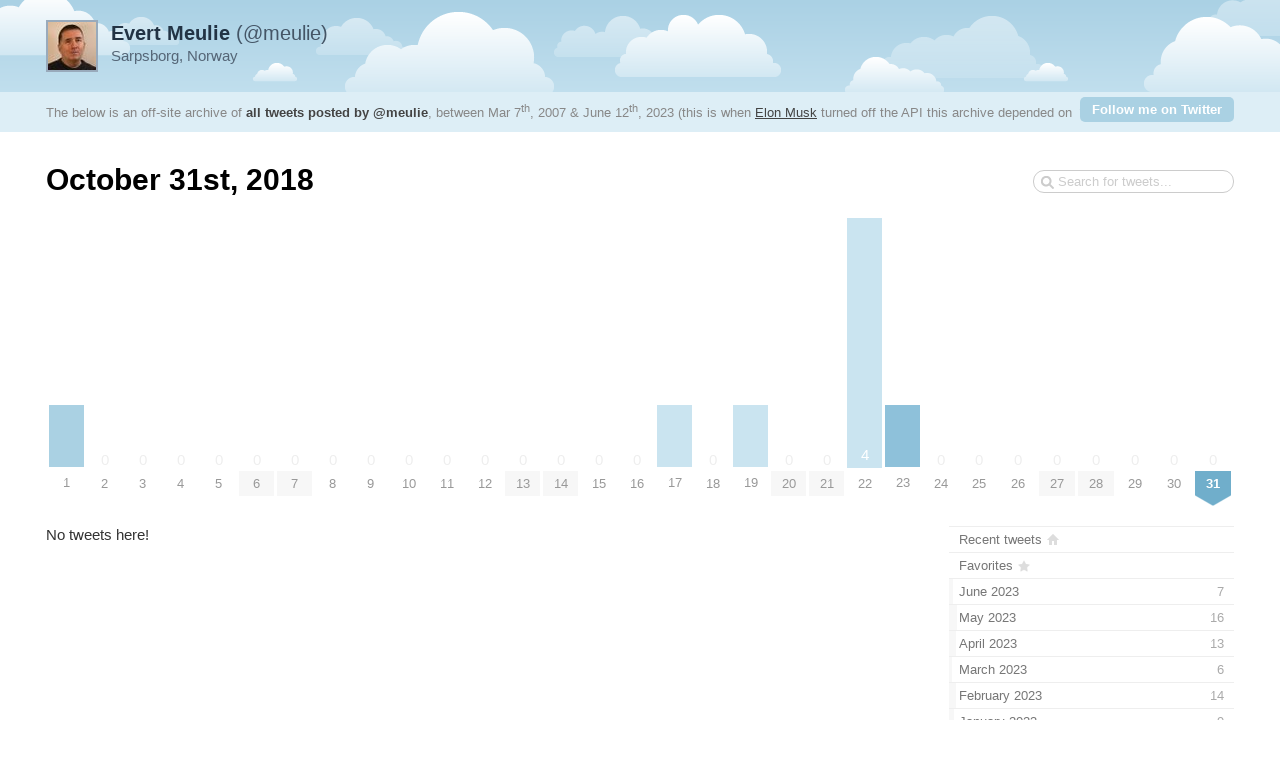

--- FILE ---
content_type: text/html; charset=utf-8
request_url: https://tweetnest.meulie.net/2018/10/31
body_size: 3162
content:

<!DOCTYPE html PUBLIC "-//W3C//DTD XHTML 1.0 Strict//EN" "http://www.w3.org/TR/xhtml1/DTD/xhtml1-strict.dtd">
<html xmlns="http://www.w3.org/1999/xhtml" xml:lang="en" lang="en">
<head>
	<title>Tweets by @meulie / October 31st, 2018</title>
	<meta http-equiv="Content-Type" content="text/html; charset=utf-8" />
	<meta name="description" content="An archive of all tweets written by Evert Meulie." />
	<meta name="author" content="Evert Meulie" />
	<link rel="stylesheet" href="/styles/streamlined/styles.css.php" type="text/css" />
	<script type="ecfd29d1c86d9f633781e3bd-text/javascript" src="//ajax.googleapis.com/ajax/libs/jquery/1/jquery.min.js"></script>
	<script type="ecfd29d1c86d9f633781e3bd-text/javascript" src="/tweets.js"></script>
</head>
<body>
	<div id="container">
		<div id="top">
			<div id="author">
				<h2><a href="//x.com/meulie"><strong>Evert Meulie</strong> (@meulie)<img src="https://pbs.twimg.com/profile_images/1618577883399610368/9yPg7JFJ_normal.jpg" width="48" height="48" alt="" /></a></h2>
				<p>Sarpsborg, Norway</p>
			</div>
			<div id="info">
				<p>The below is an off-site archive of <strong><a href="/">all tweets posted by @meulie</a></strong>, between Mar 7<sup>th</sup>, 2007 & June 12<sup>th</sup>, 2023 (this is when <a href="https://x.com/elonmusk">Elon Musk</a> turned off the API this archive depended on ヽ༼ ಠ益ಠ ༽ﾉ   ).</p>
				<p class="follow"><a href="https://x.com/meulie">Follow me on Twitter</a></p>
			</div>
		</div>
		<div id="content">
			<h1>October 31st, 2018</h1>
			<form id="search" action="/search" method="get"><div><input type="text" name="q" value="" /></div></form>
			<div id="days" class="days-31"><div class="dr">
				<div class="d"><a title="1 tweet, 1 retweet" href="/2018/10/01"><span class="p" style="height:62.5px"><span class="n"></span><span class="rt" style="height:62.5px"></span></span><span class="m">1</span></a></div>
				<div class="d"><a href="/2018/10/02"><span class="z">0</span><span class="m">2</span></a></div>
				<div class="d"><a href="/2018/10/03"><span class="z">0</span><span class="m">3</span></a></div>
				<div class="d"><a href="/2018/10/04"><span class="z">0</span><span class="m">4</span></a></div>
				<div class="d"><a href="/2018/10/05"><span class="z">0</span><span class="m">5</span></a></div>
				<div class="d"><a href="/2018/10/06"><span class="z">0</span><span class="m mm">6</span></a></div>
				<div class="d"><a href="/2018/10/07"><span class="z">0</span><span class="m mm">7</span></a></div>
				<div class="d"><a href="/2018/10/08"><span class="z">0</span><span class="m">8</span></a></div>
				<div class="d"><a href="/2018/10/09"><span class="z">0</span><span class="m">9</span></a></div>
				<div class="d"><a href="/2018/10/10"><span class="z">0</span><span class="m">10</span></a></div>
				<div class="d"><a href="/2018/10/11"><span class="z">0</span><span class="m">11</span></a></div>
				<div class="d"><a href="/2018/10/12"><span class="z">0</span><span class="m">12</span></a></div>
				<div class="d"><a href="/2018/10/13"><span class="z">0</span><span class="m mm">13</span></a></div>
				<div class="d"><a href="/2018/10/14"><span class="z">0</span><span class="m mm">14</span></a></div>
				<div class="d"><a href="/2018/10/15"><span class="z">0</span><span class="m">15</span></a></div>
				<div class="d"><a href="/2018/10/16"><span class="z">0</span><span class="m">16</span></a></div>
				<div class="d"><a title="1 tweet, 1 reply" href="/2018/10/17"><span class="p" style="height:62.5px"><span class="n"></span><span class="r" style="height:62.5px"></span></span><span class="m">17</span></a></div>
				<div class="d"><a href="/2018/10/18"><span class="z">0</span><span class="m">18</span></a></div>
				<div class="d"><a title="1 tweet, 1 reply" href="/2018/10/19"><span class="p" style="height:62.5px"><span class="n"></span><span class="r" style="height:62.5px"></span></span><span class="m">19</span></a></div>
				<div class="d"><a href="/2018/10/20"><span class="z">0</span><span class="m mm">20</span></a></div>
				<div class="d"><a href="/2018/10/21"><span class="z">0</span><span class="m mm">21</span></a></div>
				<div class="d"><a title="4 tweets, 4 replies" href="/2018/10/22"><span class="p" style="height:250px"><span class="n">4</span><span class="r" style="height:250px"></span></span><span class="m">22</span></a></div>
				<div class="d"><a title="1 tweet" href="/2018/10/23"><span class="p" style="height:62.5px"><span class="n"></span></span><span class="m">23</span></a></div>
				<div class="d"><a href="/2018/10/24"><span class="z">0</span><span class="m">24</span></a></div>
				<div class="d"><a href="/2018/10/25"><span class="z">0</span><span class="m">25</span></a></div>
				<div class="d"><a href="/2018/10/26"><span class="z">0</span><span class="m">26</span></a></div>
				<div class="d"><a href="/2018/10/27"><span class="z">0</span><span class="m mm">27</span></a></div>
				<div class="d"><a href="/2018/10/28"><span class="z">0</span><span class="m mm">28</span></a></div>
				<div class="d"><a href="/2018/10/29"><span class="z">0</span><span class="m">29</span></a></div>
				<div class="d"><a href="/2018/10/30"><span class="z">0</span><span class="m">30</span></a></div>
				<div class="d"><a href="/2018/10/31"><span class="z">0</span><span class="m ms"><strong>31</strong></span></a></div>
			</div></div>

			<div id="c"><div id="primary">
				<div class="notweets">No tweets here!</div>
			</div>
			<div id="secondary">
				<ul id="months">
					<li class="home"><a href="/"><span class="m">Recent tweets</span></a></li>
					<li class="fav"><a href="/favorites"><span class="m">Favorites</span></a></li>
					<li><a href="/2023/06"><span class="m">June 2023</span><span class="n"> 7</span><span class="p" style="width:1.31%"></span></a></li>
					<li><a href="/2023/05"><span class="m">May 2023</span><span class="n"> 16</span><span class="p" style="width:2.99%"></span></a></li>
					<li><a href="/2023/04"><span class="m">April 2023</span><span class="n"> 13</span><span class="p" style="width:2.43%"></span></a></li>
					<li><a href="/2023/03"><span class="m">March 2023</span><span class="n"> 6</span><span class="p" style="width:1.12%"></span></a></li>
					<li><a href="/2023/02"><span class="m">February 2023</span><span class="n"> 14</span><span class="p" style="width:2.61%"></span></a></li>
					<li><a href="/2023/01"><span class="m">January 2023</span><span class="n"> 9</span><span class="p" style="width:1.68%"></span></a></li>
					<li><a href="/2022/12"><span class="m">December 2022</span><span class="n"> 16</span><span class="p" style="width:2.99%"></span></a></li>
					<li><a href="/2022/11"><span class="m">November 2022</span><span class="n"> 15</span><span class="p" style="width:2.8%"></span></a></li>
					<li><a href="/2022/10"><span class="m">October 2022</span><span class="n"> 14</span><span class="p" style="width:2.61%"></span></a></li>
					<li><a href="/2022/09"><span class="m">September 2022</span><span class="n"> 15</span><span class="p" style="width:2.8%"></span></a></li>
					<li><a href="/2022/08"><span class="m">August 2022</span><span class="n"> 10</span><span class="p" style="width:1.87%"></span></a></li>
					<li><a href="/2022/07"><span class="m">July 2022</span><span class="n"> 29</span><span class="p" style="width:5.41%"></span></a></li>
					<li><a href="/2022/06"><span class="m">June 2022</span><span class="n"> 7</span><span class="p" style="width:1.31%"></span></a></li>
					<li><a href="/2022/05"><span class="m">May 2022</span><span class="n"> 10</span><span class="p" style="width:1.87%"></span></a></li>
					<li><a href="/2022/04"><span class="m">April 2022</span><span class="n"> 12</span><span class="p" style="width:2.24%"></span></a></li>
					<li><a href="/2022/03"><span class="m">March 2022</span><span class="n"> 11</span><span class="p" style="width:2.05%"></span></a></li>
					<li><a href="/2022/02"><span class="m">February 2022</span><span class="n"> 10</span><span class="p" style="width:1.87%"></span></a></li>
					<li><a href="/2022/01"><span class="m">January 2022</span><span class="n"> 8</span><span class="p" style="width:1.49%"></span></a></li>
					<li><a href="/2021/12"><span class="m">December 2021</span><span class="n"> 18</span><span class="p" style="width:3.36%"></span></a></li>
					<li><a href="/2021/11"><span class="m">November 2021</span><span class="n"> 18</span><span class="p" style="width:3.36%"></span></a></li>
					<li><a href="/2021/10"><span class="m">October 2021</span><span class="n"> 20</span><span class="p" style="width:3.73%"></span></a></li>
					<li><a href="/2021/09"><span class="m">September 2021</span><span class="n"> 33</span><span class="p" style="width:6.16%"></span></a></li>
					<li><a href="/2021/08"><span class="m">August 2021</span><span class="n"> 11</span><span class="p" style="width:2.05%"></span></a></li>
					<li><a href="/2021/07"><span class="m">July 2021</span><span class="n"> 11</span><span class="p" style="width:2.05%"></span></a></li>
					<li><a href="/2021/06"><span class="m">June 2021</span><span class="n"> 11</span><span class="p" style="width:2.05%"></span></a></li>
					<li><a href="/2021/05"><span class="m">May 2021</span><span class="n"> 8</span><span class="p" style="width:1.49%"></span></a></li>
					<li><a href="/2021/04"><span class="m">April 2021</span><span class="n"> 4</span><span class="p" style="width:0.75%"></span></a></li>
					<li><a href="/2021/03"><span class="m">March 2021</span><span class="n"> 4</span><span class="p" style="width:0.75%"></span></a></li>
					<li><a href="/2021/02"><span class="m">February 2021</span><span class="n"> 4</span><span class="p" style="width:0.75%"></span></a></li>
					<li><a href="/2021/01"><span class="m">January 2021</span><span class="n"> 5</span><span class="p" style="width:0.93%"></span></a></li>
					<li><a href="/2020/12"><span class="m">December 2020</span><span class="n"> 7</span><span class="p" style="width:1.31%"></span></a></li>
					<li><a href="/2020/11"><span class="m">November 2020</span><span class="n"> 3</span><span class="p" style="width:0.56%"></span></a></li>
					<li><a href="/2020/10"><span class="m">October 2020</span><span class="n"> 7</span><span class="p" style="width:1.31%"></span></a></li>
					<li><a href="/2020/09"><span class="m">September 2020</span><span class="n"> 7</span><span class="p" style="width:1.31%"></span></a></li>
					<li><a href="/2020/08"><span class="m">August 2020</span><span class="n"> 2</span><span class="p" style="width:0.37%"></span></a></li>
					<li><a href="/2020/07"><span class="m">July 2020</span><span class="n"> 3</span><span class="p" style="width:0.56%"></span></a></li>
					<li><a href="/2020/06"><span class="m">June 2020</span><span class="n"> 8</span><span class="p" style="width:1.49%"></span></a></li>
					<li><a href="/2020/05"><span class="m">May 2020</span><span class="n"> 5</span><span class="p" style="width:0.93%"></span></a></li>
					<li><a href="/2020/04"><span class="m">April 2020</span><span class="n"> 7</span><span class="p" style="width:1.31%"></span></a></li>
					<li><a href="/2020/03"><span class="m">March 2020</span><span class="n"> 3</span><span class="p" style="width:0.56%"></span></a></li>
					<li><a href="/2020/02"><span class="m">February 2020</span><span class="n"> 3</span><span class="p" style="width:0.56%"></span></a></li>
					<li><a href="/2020/01"><span class="m">January 2020</span><span class="n"> 10</span><span class="p" style="width:1.87%"></span></a></li>
					<li><a href="/2019/12"><span class="m">December 2019</span><span class="n"> 7</span><span class="p" style="width:1.31%"></span></a></li>
					<li><a href="/2019/11"><span class="m">November 2019</span><span class="n"> 10</span><span class="p" style="width:1.87%"></span></a></li>
					<li><a href="/2019/10"><span class="m">October 2019</span><span class="n"> 11</span><span class="p" style="width:2.05%"></span></a></li>
					<li><a href="/2019/09"><span class="m">September 2019</span><span class="n"> 4</span><span class="p" style="width:0.75%"></span></a></li>
					<li><a href="/2019/08"><span class="m">August 2019</span><span class="n"> 18</span><span class="p" style="width:3.36%"></span></a></li>
					<li><a href="/2019/07"><span class="m">July 2019</span><span class="n"> 4</span><span class="p" style="width:0.75%"></span></a></li>
					<li><a href="/2019/06"><span class="m">June 2019</span><span class="n"> 6</span><span class="p" style="width:1.12%"></span></a></li>
					<li><a href="/2019/05"><span class="m">May 2019</span><span class="n"> 3</span><span class="p" style="width:0.56%"></span></a></li>
					<li><a href="/2019/04"><span class="m">April 2019</span><span class="n"> 4</span><span class="p" style="width:0.75%"></span></a></li>
					<li><a href="/2019/03"><span class="m">March 2019</span><span class="n"> 6</span><span class="p" style="width:1.12%"></span></a></li>
					<li><a href="/2019/02"><span class="m">February 2019</span><span class="n"> 2</span><span class="p" style="width:0.37%"></span></a></li>
					<li><a href="/2019/01"><span class="m">January 2019</span><span class="n"> 3</span><span class="p" style="width:0.56%"></span></a></li>
					<li><a href="/2018/12"><span class="m">December 2018</span><span class="n"> 8</span><span class="p" style="width:1.49%"></span></a></li>
					<li><a href="/2018/11"><span class="m">November 2018</span><span class="n"> 5</span><span class="p" style="width:0.93%"></span></a></li>
					<li class="selected"><a href="/2018/10"><span class="m">October 2018</span><span class="n"> 8</span><span class="p" style="width:1.49%"></span></a></li>
					<li><a href="/2018/09"><span class="m">September 2018</span><span class="n"> 5</span><span class="p" style="width:0.93%"></span></a></li>
					<li><a href="/2018/08"><span class="m">August 2018</span><span class="n"> 4</span><span class="p" style="width:0.75%"></span></a></li>
					<li><a href="/2018/07"><span class="m">July 2018</span><span class="n"> 11</span><span class="p" style="width:2.05%"></span></a></li>
					<li><a href="/2018/06"><span class="m">June 2018</span><span class="n"> 53</span><span class="p" style="width:9.89%"></span></a></li>
					<li><a href="/2018/05"><span class="m">May 2018</span><span class="n"> 73</span><span class="p" style="width:13.62%"></span></a></li>
					<li><a href="/2018/04"><span class="m">April 2018</span><span class="n"> 68</span><span class="p" style="width:12.69%"></span></a></li>
					<li><a href="/2018/03"><span class="m">March 2018</span><span class="n"> 80</span><span class="p" style="width:14.93%"></span></a></li>
					<li><a href="/2018/02"><span class="m">February 2018</span><span class="n"> 60</span><span class="p" style="width:11.19%"></span></a></li>
					<li><a href="/2018/01"><span class="m">January 2018</span><span class="n"> 55</span><span class="p" style="width:10.26%"></span></a></li>
					<li><a href="/2017/12"><span class="m">December 2017</span><span class="n"> 83</span><span class="p" style="width:15.49%"></span></a></li>
					<li><a href="/2017/11"><span class="m">November 2017</span><span class="n"> 109</span><span class="p" style="width:20.34%"></span></a></li>
					<li><a href="/2017/10"><span class="m">October 2017</span><span class="n"> 83</span><span class="p" style="width:15.49%"></span></a></li>
					<li><a href="/2017/09"><span class="m">September 2017</span><span class="n"> 91</span><span class="p" style="width:16.98%"></span></a></li>
					<li><a href="/2017/08"><span class="m">August 2017</span><span class="n"> 93</span><span class="p" style="width:17.35%"></span></a></li>
					<li><a href="/2017/07"><span class="m">July 2017</span><span class="n"> 106</span><span class="p" style="width:19.78%"></span></a></li>
					<li><a href="/2017/06"><span class="m">June 2017</span><span class="n"> 70</span><span class="p" style="width:13.06%"></span></a></li>
					<li><a href="/2017/05"><span class="m">May 2017</span><span class="n"> 78</span><span class="p" style="width:14.55%"></span></a></li>
					<li><a href="/2017/04"><span class="m">April 2017</span><span class="n"> 64</span><span class="p" style="width:11.94%"></span></a></li>
					<li><a href="/2017/03"><span class="m">March 2017</span><span class="n"> 93</span><span class="p" style="width:17.35%"></span></a></li>
					<li><a href="/2017/02"><span class="m">February 2017</span><span class="n"> 67</span><span class="p" style="width:12.5%"></span></a></li>
					<li><a href="/2017/01"><span class="m">January 2017</span><span class="n"> 79</span><span class="p" style="width:14.74%"></span></a></li>
					<li><a href="/2016/12"><span class="m">December 2016</span><span class="n"> 79</span><span class="p" style="width:14.74%"></span></a></li>
					<li><a href="/2016/11"><span class="m">November 2016</span><span class="n"> 80</span><span class="p" style="width:14.93%"></span></a></li>
					<li><a href="/2016/10"><span class="m">October 2016</span><span class="n"> 65</span><span class="p" style="width:12.13%"></span></a></li>
					<li><a href="/2016/09"><span class="m">September 2016</span><span class="n"> 73</span><span class="p" style="width:13.62%"></span></a></li>
					<li><a href="/2016/08"><span class="m">August 2016</span><span class="n"> 91</span><span class="p" style="width:16.98%"></span></a></li>
					<li><a href="/2016/07"><span class="m">July 2016</span><span class="n"> 94</span><span class="p" style="width:17.54%"></span></a></li>
					<li><a href="/2016/06"><span class="m">June 2016</span><span class="n"> 69</span><span class="p" style="width:12.87%"></span></a></li>
					<li><a href="/2016/05"><span class="m">May 2016</span><span class="n"> 86</span><span class="p" style="width:16.04%"></span></a></li>
					<li><a href="/2016/04"><span class="m">April 2016</span><span class="n"> 71</span><span class="p" style="width:13.25%"></span></a></li>
					<li><a href="/2016/03"><span class="m">March 2016</span><span class="n"> 89</span><span class="p" style="width:16.6%"></span></a></li>
					<li><a href="/2016/02"><span class="m">February 2016</span><span class="n"> 101</span><span class="p" style="width:18.84%"></span></a></li>
					<li><a href="/2016/01"><span class="m">January 2016</span><span class="n"> 75</span><span class="p" style="width:13.99%"></span></a></li>
					<li><a href="/2015/12"><span class="m">December 2015</span><span class="n"> 75</span><span class="p" style="width:13.99%"></span></a></li>
					<li><a href="/2015/11"><span class="m">November 2015</span><span class="n"> 107</span><span class="p" style="width:19.96%"></span></a></li>
					<li><a href="/2015/10"><span class="m">October 2015</span><span class="n"> 169</span><span class="p" style="width:31.53%"></span></a></li>
					<li><a href="/2015/09"><span class="m">September 2015</span><span class="n"> 141</span><span class="p" style="width:26.31%"></span></a></li>
					<li><a href="/2015/08"><span class="m">August 2015</span><span class="n"> 135</span><span class="p" style="width:25.19%"></span></a></li>
					<li><a href="/2015/07"><span class="m">July 2015</span><span class="n"> 145</span><span class="p" style="width:27.05%"></span></a></li>
					<li><a href="/2015/06"><span class="m">June 2015</span><span class="n"> 140</span><span class="p" style="width:26.12%"></span></a></li>
					<li><a href="/2015/05"><span class="m">May 2015</span><span class="n"> 97</span><span class="p" style="width:18.1%"></span></a></li>
					<li><a href="/2015/04"><span class="m">April 2015</span><span class="n"> 104</span><span class="p" style="width:19.4%"></span></a></li>
					<li><a href="/2015/03"><span class="m">March 2015</span><span class="n"> 131</span><span class="p" style="width:24.44%"></span></a></li>
					<li><a href="/2015/02"><span class="m">February 2015</span><span class="n"> 165</span><span class="p" style="width:30.78%"></span></a></li>
					<li><a href="/2015/01"><span class="m">January 2015</span><span class="n"> 172</span><span class="p" style="width:32.09%"></span></a></li>
					<li><a href="/2014/12"><span class="m">December 2014</span><span class="n"> 108</span><span class="p" style="width:20.15%"></span></a></li>
					<li><a href="/2014/11"><span class="m">November 2014</span><span class="n"> 162</span><span class="p" style="width:30.22%"></span></a></li>
					<li><a href="/2014/10"><span class="m">October 2014</span><span class="n"> 150</span><span class="p" style="width:27.99%"></span></a></li>
					<li><a href="/2014/09"><span class="m">September 2014</span><span class="n"> 146</span><span class="p" style="width:27.24%"></span></a></li>
					<li><a href="/2014/08"><span class="m">August 2014</span><span class="n"> 131</span><span class="p" style="width:24.44%"></span></a></li>
					<li><a href="/2014/07"><span class="m">July 2014</span><span class="n"> 102</span><span class="p" style="width:19.03%"></span></a></li>
					<li><a href="/2014/06"><span class="m">June 2014</span><span class="n"> 142</span><span class="p" style="width:26.49%"></span></a></li>
					<li><a href="/2014/05"><span class="m">May 2014</span><span class="n"> 124</span><span class="p" style="width:23.13%"></span></a></li>
					<li><a href="/2014/04"><span class="m">April 2014</span><span class="n"> 134</span><span class="p" style="width:25%"></span></a></li>
					<li><a href="/2014/03"><span class="m">March 2014</span><span class="n"> 152</span><span class="p" style="width:28.36%"></span></a></li>
					<li><a href="/2014/02"><span class="m">February 2014</span><span class="n"> 126</span><span class="p" style="width:23.51%"></span></a></li>
					<li><a href="/2014/01"><span class="m">January 2014</span><span class="n"> 163</span><span class="p" style="width:30.41%"></span></a></li>
					<li><a href="/2013/12"><span class="m">December 2013</span><span class="n"> 170</span><span class="p" style="width:31.72%"></span></a></li>
					<li><a href="/2013/11"><span class="m">November 2013</span><span class="n"> 123</span><span class="p" style="width:22.95%"></span></a></li>
					<li><a href="/2013/10"><span class="m">October 2013</span><span class="n"> 127</span><span class="p" style="width:23.69%"></span></a></li>
					<li><a href="/2013/09"><span class="m">September 2013</span><span class="n"> 156</span><span class="p" style="width:29.1%"></span></a></li>
					<li><a href="/2013/08"><span class="m">August 2013</span><span class="n"> 271</span><span class="p" style="width:50.56%"></span></a></li>
					<li><a href="/2013/07"><span class="m">July 2013</span><span class="n"> 192</span><span class="p" style="width:35.82%"></span></a></li>
					<li><a href="/2013/06"><span class="m">June 2013</span><span class="n"> 181</span><span class="p" style="width:33.77%"></span></a></li>
					<li><a href="/2013/05"><span class="m">May 2013</span><span class="n"> 238</span><span class="p" style="width:44.4%"></span></a></li>
					<li><a href="/2013/04"><span class="m">April 2013</span><span class="n"> 147</span><span class="p" style="width:27.43%"></span></a></li>
					<li><a href="/2013/03"><span class="m">March 2013</span><span class="n"> 193</span><span class="p" style="width:36.01%"></span></a></li>
					<li><a href="/2013/02"><span class="m">February 2013</span><span class="n"> 321</span><span class="p" style="width:59.89%"></span></a></li>
					<li><a href="/2013/01"><span class="m">January 2013</span><span class="n"> 325</span><span class="p" style="width:60.63%"></span></a></li>
					<li><a href="/2012/12"><span class="m">December 2012</span><span class="n"> 278</span><span class="p" style="width:51.87%"></span></a></li>
					<li><a href="/2012/11"><span class="m">November 2012</span><span class="n"> 263</span><span class="p" style="width:49.07%"></span></a></li>
					<li><a href="/2012/10"><span class="m">October 2012</span><span class="n"> 241</span><span class="p" style="width:44.96%"></span></a></li>
					<li><a href="/2012/09"><span class="m">September 2012</span><span class="n"> 232</span><span class="p" style="width:43.28%"></span></a></li>
					<li><a href="/2012/08"><span class="m">August 2012</span><span class="n"> 250</span><span class="p" style="width:46.64%"></span></a></li>
					<li><a href="/2012/07"><span class="m">July 2012</span><span class="n"> 153</span><span class="p" style="width:28.54%"></span></a></li>
					<li><a href="/2012/06"><span class="m">June 2012</span><span class="n"> 411</span><span class="p" style="width:76.68%"></span></a></li>
					<li><a href="/2012/05"><span class="m">May 2012</span><span class="n"> 242</span><span class="p" style="width:45.15%"></span></a></li>
					<li><a href="/2012/04"><span class="m">April 2012</span><span class="n"> 208</span><span class="p" style="width:38.81%"></span></a></li>
					<li><a href="/2012/03"><span class="m">March 2012</span><span class="n"> 273</span><span class="p" style="width:50.93%"></span></a></li>
					<li><a href="/2012/02"><span class="m">February 2012</span><span class="n"> 214</span><span class="p" style="width:39.93%"></span></a></li>
					<li><a href="/2012/01"><span class="m">January 2012</span><span class="n"> 209</span><span class="p" style="width:38.99%"></span></a></li>
					<li><a href="/2011/12"><span class="m">December 2011</span><span class="n"> 142</span><span class="p" style="width:26.49%"></span></a></li>
					<li><a href="/2011/11"><span class="m">November 2011</span><span class="n"> 216</span><span class="p" style="width:40.3%"></span></a></li>
					<li><a href="/2011/10"><span class="m">October 2011</span><span class="n"> 187</span><span class="p" style="width:34.89%"></span></a></li>
					<li><a href="/2011/09"><span class="m">September 2011</span><span class="n"> 210</span><span class="p" style="width:39.18%"></span></a></li>
					<li><a href="/2011/08"><span class="m">August 2011</span><span class="n"> 361</span><span class="p" style="width:67.35%"></span></a></li>
					<li><a href="/2011/07"><span class="m">July 2011</span><span class="n"> 168</span><span class="p" style="width:31.34%"></span></a></li>
					<li><a href="/2011/06"><span class="m">June 2011</span><span class="n"> 335</span><span class="p" style="width:62.5%"></span></a></li>
					<li><a href="/2011/05"><span class="m">May 2011</span><span class="n"> 370</span><span class="p" style="width:69.03%"></span></a></li>
					<li><a href="/2011/04"><span class="m">April 2011</span><span class="n"> 351</span><span class="p" style="width:65.49%"></span></a></li>
					<li><a href="/2011/03"><span class="m">March 2011</span><span class="n"> 536</span><span class="p" style="width:100%"></span></a></li>
					<li><a href="/2011/02"><span class="m">February 2011</span><span class="n"> 492</span><span class="p" style="width:91.79%"></span></a></li>
					<li><a href="/2011/01"><span class="m">January 2011</span><span class="n"> 378</span><span class="p" style="width:70.52%"></span></a></li>
					<li><a href="/2010/12"><span class="m">December 2010</span><span class="n"> 268</span><span class="p" style="width:50%"></span></a></li>
					<li><a href="/2010/11"><span class="m">November 2010</span><span class="n"> 279</span><span class="p" style="width:52.05%"></span></a></li>
					<li><a href="/2010/10"><span class="m">October 2010</span><span class="n"> 278</span><span class="p" style="width:51.87%"></span></a></li>
					<li><a href="/2010/09"><span class="m">September 2010</span><span class="n"> 69</span><span class="p" style="width:12.87%"></span></a></li>
					<li><a href="/2010/08"><span class="m">August 2010</span><span class="n"> 21</span><span class="p" style="width:3.92%"></span></a></li>
					<li><a href="/2010/07"><span class="m">July 2010</span><span class="n"> 13</span><span class="p" style="width:2.43%"></span></a></li>
					<li><a href="/2010/06"><span class="m">June 2010</span><span class="n"> 20</span><span class="p" style="width:3.73%"></span></a></li>
					<li><a href="/2010/05"><span class="m">May 2010</span><span class="n"> 46</span><span class="p" style="width:8.58%"></span></a></li>
					<li><a href="/2010/04"><span class="m">April 2010</span><span class="n"> 67</span><span class="p" style="width:12.5%"></span></a></li>
					<li><a href="/2010/03"><span class="m">March 2010</span><span class="n"> 103</span><span class="p" style="width:19.22%"></span></a></li>
					<li><a href="/2010/02"><span class="m">February 2010</span><span class="n"> 96</span><span class="p" style="width:17.91%"></span></a></li>
					<li><a href="/2010/01"><span class="m">January 2010</span><span class="n"> 37</span><span class="p" style="width:6.9%"></span></a></li>
					<li><a href="/2009/12"><span class="m">December 2009</span><span class="n"> 15</span><span class="p" style="width:2.8%"></span></a></li>
					<li><a href="/2009/11"><span class="m">November 2009</span><span class="n"> 19</span><span class="p" style="width:3.54%"></span></a></li>
					<li><a href="/2009/10"><span class="m">October 2009</span><span class="n"> 7</span><span class="p" style="width:1.31%"></span></a></li>
					<li><a href="/2009/09"><span class="m">September 2009</span><span class="n"> 9</span><span class="p" style="width:1.68%"></span></a></li>
					<li><a href="/2009/08"><span class="m">August 2009</span><span class="n"> 7</span><span class="p" style="width:1.31%"></span></a></li>
					<li><a href="/2009/07"><span class="m">July 2009</span><span class="n"> 6</span><span class="p" style="width:1.12%"></span></a></li>
					<li><a href="/2009/06"><span class="m">June 2009</span><span class="n"> 1</span><span class="p" style="width:0.19%"></span></a></li>
					<li><a href="/2009/04"><span class="m">April 2009</span><span class="n"> 1</span><span class="p" style="width:0.19%"></span></a></li>
					<li><a href="/2009/03"><span class="m">March 2009</span><span class="n"> 2</span><span class="p" style="width:0.37%"></span></a></li>
					<li><a href="/2008/09"><span class="m">September 2008</span><span class="n"> 1</span><span class="p" style="width:0.19%"></span></a></li>
					<li><a href="/2008/05"><span class="m">May 2008</span><span class="n"> 3</span><span class="p" style="width:0.56%"></span></a></li>
					<li><a href="/2007/07"><span class="m">July 2007</span><span class="n"> 1</span><span class="p" style="width:0.19%"></span></a></li>
					<li><a href="/2007/05"><span class="m">May 2007</span><span class="n"> 1</span><span class="p" style="width:0.19%"></span></a></li>
					<li><a href="/2007/03"><span class="m">March 2007</span><span class="n"> 1</span><span class="p" style="width:0.19%"></span></a></li>
					<li class="meta">16,687 total tweets <!-- approx. 95 monthly --></li>
				</ul>
			</div></div>
		</div>
		<div id="footer">
			&copy; 2026 <a href="https://x.com/meulie">Evert Meulie</a>, powered by <a href="http://pongsocket.com/tweetnest/">Tweet Nest</a>
		</div>
	</div>
<script src="/cdn-cgi/scripts/7d0fa10a/cloudflare-static/rocket-loader.min.js" data-cf-settings="ecfd29d1c86d9f633781e3bd-|49" defer></script></body>
</html>
<!-- 0.00454 s -->
